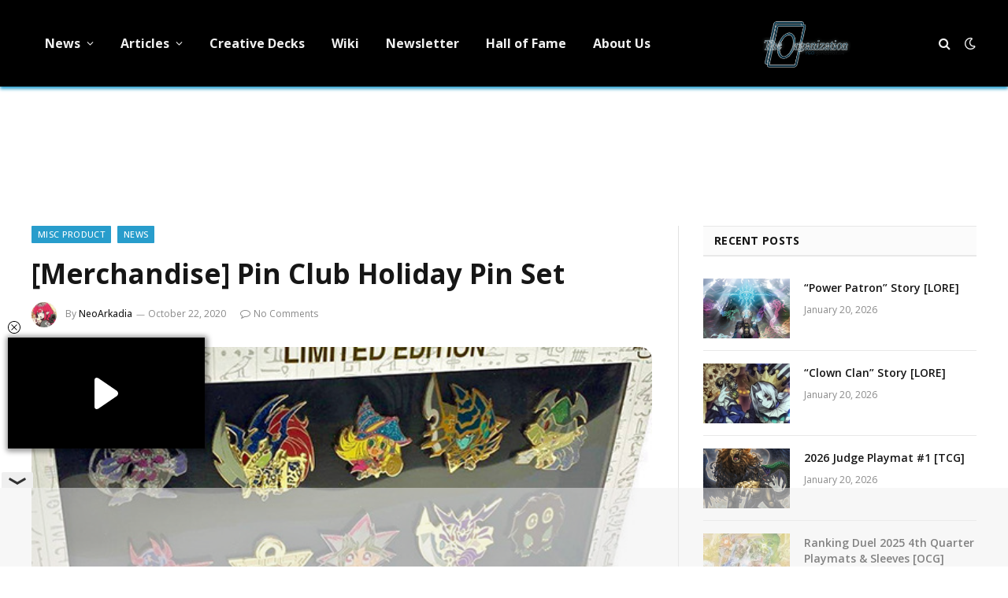

--- FILE ---
content_type: text/html; charset=UTF-8
request_url: https://ygorganization.com/merchandise-pin-club-holiday-pin-set/
body_size: 13715
content:

<!DOCTYPE html>
<html lang="en-US" class="s-light site-s-light">

<head>

	<meta charset="UTF-8" />
	<meta name="viewport" content="width=device-width, initial-scale=1" />
	<title>YGOrganization | [Merchandise] Pin Club Holiday Pin Set</title><link rel="preload" as="image" imagesrcset="https://cdn.ygorganization.com/2020/10/PinClubHolidaySet.jpg" imagesizes="(max-width: 788px) 100vw, 788px" /><link rel="preload" as="font" href="https://ygorganization.com/wp-content/themes/smart-mag/css/icons/fonts/ts-icons.woff2?v2.8" type="font/woff2" crossorigin="anonymous" />

<!-- The SEO Framework by Sybre Waaijer -->
<link rel="canonical" href="https://ygorganization.com/merchandise-pin-club-holiday-pin-set/" />
<link rel="shortlink" href="https://ygorganization.com/?p=61005" />
<meta name="description" content="For the fan with a deep wallet. Pin Club has revealed its holiday pin set for the Holiday season, featuring Yugi, his puzzle and his most iconic monsters for a…" />
<meta property="og:type" content="article" />
<meta property="og:locale" content="en_US" />
<meta property="og:site_name" content="YGOrganization" />
<meta property="og:title" content="YGOrganization | [Merchandise] Pin Club Holiday Pin Set" />
<meta property="og:description" content="For the fan with a deep wallet. Pin Club has revealed its holiday pin set for the Holiday season, featuring Yugi, his puzzle and his most iconic monsters for a limited edition set for 150$ that will…" />
<meta property="og:url" content="https://ygorganization.com/merchandise-pin-club-holiday-pin-set/" />
<meta property="og:image" content="https://cdn.ygorganization.com/2020/10/PinClubHolidaySet.jpg" />
<meta property="og:image:width" content="550" />
<meta property="og:image:height" content="443" />
<meta property="article:published_time" content="2020-10-22T23:07:39+00:00" />
<meta property="article:modified_time" content="2020-10-22T23:07:39+00:00" />
<meta property="article:publisher" content="https://www.facebook.com/ygorganization" />
<meta name="twitter:card" content="summary_large_image" />
<meta name="twitter:site" content="@ygorganization" />
<meta name="twitter:title" content="YGOrganization | [Merchandise] Pin Club Holiday Pin Set" />
<meta name="twitter:description" content="For the fan with a deep wallet. Pin Club has revealed its holiday pin set for the Holiday season, featuring Yugi, his puzzle and his most iconic monsters for a limited edition set for 150$ that will…" />
<meta name="twitter:image" content="https://cdn.ygorganization.com/2020/10/PinClubHolidaySet.jpg" />
<meta name="google-site-verification" content="r4D9KTywHVcSxxT4B5qNSLY0NlO0icL437JTv-i9KJc" />
<meta name="msvalidate.01" content="2FD19D558FAB5748A92F9B184AA0A6D7" />
<meta name="yandex-verification" content="361a041310e0a651" />
<script type="application/ld+json">{"@context":"https://schema.org","@graph":[{"@type":"WebSite","@id":"https://ygorganization.com/#/schema/WebSite","url":"https://ygorganization.com/","name":"YGOrganization","description":"Ending Misinformation","inLanguage":"en-US","potentialAction":{"@type":"SearchAction","target":{"@type":"EntryPoint","urlTemplate":"https://ygorganization.com/search/{search_term_string}/"},"query-input":"required name=search_term_string"},"publisher":{"@type":"Organization","@id":"https://ygorganization.com/#/schema/Organization","name":"YGOrganization","url":"https://ygorganization.com/","sameAs":["https://facebook.com/ygorganization","https://twitter.com/ygorganization","https://youtube.com/theorganization"],"logo":{"@type":"ImageObject","url":"https://cdn.ygorganization.com/2024/11/logo.png","contentUrl":"https://cdn.ygorganization.com/2024/11/logo.png","width":474,"height":312,"contentSize":"236629"}}},{"@type":"WebPage","@id":"https://ygorganization.com/merchandise-pin-club-holiday-pin-set/","url":"https://ygorganization.com/merchandise-pin-club-holiday-pin-set/","name":"YGOrganization | [Merchandise] Pin Club Holiday Pin Set","description":"For the fan with a deep wallet. Pin Club has revealed its holiday pin set for the Holiday season, featuring Yugi, his puzzle and his most iconic monsters for a…","inLanguage":"en-US","isPartOf":{"@id":"https://ygorganization.com/#/schema/WebSite"},"breadcrumb":{"@type":"BreadcrumbList","@id":"https://ygorganization.com/#/schema/BreadcrumbList","itemListElement":[{"@type":"ListItem","position":1,"item":"https://ygorganization.com/","name":"YGOrganization"},{"@type":"ListItem","position":2,"item":"https://ygorganization.com/category/news/","name":"Category: News"},{"@type":"ListItem","position":3,"name":"[Merchandise] Pin Club Holiday Pin Set"}]},"potentialAction":{"@type":"ReadAction","target":"https://ygorganization.com/merchandise-pin-club-holiday-pin-set/"},"datePublished":"2020-10-22T23:07:39+00:00","dateModified":"2020-10-22T23:07:39+00:00","author":{"@type":"Person","@id":"https://ygorganization.com/#/schema/Person/55bbef932f57cbba25717aef667cfe63","name":"NeoArkadia","description":"NeoArkadia is the 2nd Number of &quot;The Organization&quot; and a primary article writer. They are also an administrator for the forum Neo Ark Cradle."}}]}</script>
<!-- / The SEO Framework by Sybre Waaijer | 8.02ms meta | 0.09ms boot -->

<link rel='dns-prefetch' href='//stats.wp.com' />
<link rel='dns-prefetch' href='//fonts.googleapis.com' />
<link rel="alternate" type="application/rss+xml" title="YGOrganization &raquo; Feed" href="https://ygorganization.com/feed/" />
<link rel="alternate" type="application/rss+xml" title="YGOrganization &raquo; Comments Feed" href="https://ygorganization.com/comments/feed/" />
<link rel="alternate" title="oEmbed (JSON)" type="application/json+oembed" href="https://ygorganization.com/wp-json/oembed/1.0/embed?url=https%3A%2F%2Fygorganization.com%2Fmerchandise-pin-club-holiday-pin-set%2F" />
<link rel="alternate" title="oEmbed (XML)" type="text/xml+oembed" href="https://ygorganization.com/wp-json/oembed/1.0/embed?url=https%3A%2F%2Fygorganization.com%2Fmerchandise-pin-club-holiday-pin-set%2F&#038;format=xml" />
<style id='wp-img-auto-sizes-contain-inline-css' type='text/css'>
img:is([sizes=auto i],[sizes^="auto," i]){contain-intrinsic-size:3000px 1500px}
/*# sourceURL=wp-img-auto-sizes-contain-inline-css */
</style>
<link rel='stylesheet' id='wpts_ui_css-css' href='https://ygorganization.com/wp-content/plugins/wordpress-post-tabs/css/styles/default/style.css?ver=1.6.2' type='text/css' media='all' />
<style id='wp-emoji-styles-inline-css' type='text/css'>

	img.wp-smiley, img.emoji {
		display: inline !important;
		border: none !important;
		box-shadow: none !important;
		height: 1em !important;
		width: 1em !important;
		margin: 0 0.07em !important;
		vertical-align: -0.1em !important;
		background: none !important;
		padding: 0 !important;
	}
/*# sourceURL=wp-emoji-styles-inline-css */
</style>
<style id='classic-theme-styles-inline-css' type='text/css'>
/*! This file is auto-generated */
.wp-block-button__link{color:#fff;background-color:#32373c;border-radius:9999px;box-shadow:none;text-decoration:none;padding:calc(.667em + 2px) calc(1.333em + 2px);font-size:1.125em}.wp-block-file__button{background:#32373c;color:#fff;text-decoration:none}
/*# sourceURL=/wp-includes/css/classic-themes.min.css */
</style>
<link rel='stylesheet' id='inline-spoilers-css-css' href='https://ygorganization.com/wp-content/plugins/inline-spoilers/build/style-index.css?ver=2.1.0' type='text/css' media='all' />
<link rel='stylesheet' id='widgetopts-styles-css' href='https://ygorganization.com/wp-content/plugins/widget-options/assets/css/widget-options.css?ver=4.1.3' type='text/css' media='all' />
<link rel='stylesheet' id='quick-login-css' href='https://ygorganization.com/wp-content/plugins/quick-login/assets/quick-login.css?ver=0.5' type='text/css' media='all' />
<link rel='stylesheet' id='smartmag-core-css' href='https://ygorganization.com/wp-content/themes/smart-mag/style.css?ver=9.5.0' type='text/css' media='all' />
<style id='smartmag-core-inline-css' type='text/css'>
:root { --c-main: #289dcc;
--c-main-rgb: 40,157,204;
--text-font: "Open Sans", system-ui, -apple-system, "Segoe UI", Arial, sans-serif;
--body-font: "Open Sans", system-ui, -apple-system, "Segoe UI", Arial, sans-serif;
--ui-font: "Open Sans", system-ui, -apple-system, "Segoe UI", Arial, sans-serif;
--title-font: "Open Sans", system-ui, -apple-system, "Segoe UI", Arial, sans-serif;
--h-font: "Open Sans", system-ui, -apple-system, "Segoe UI", Arial, sans-serif;
--tertiary-font: "Open Sans", system-ui, -apple-system, "Segoe UI", Arial, sans-serif;
--title-font: "Open Sans", system-ui, -apple-system, "Segoe UI", Arial, sans-serif;
--h-font: "Open Sans", system-ui, -apple-system, "Segoe UI", Arial, sans-serif;
--text-h-font: var(--h-font); }
.smart-head-main { --c-shadow: #289dcc; }
.smart-head-main .smart-head-top { --head-h: 0px; }
.navigation { font-family: "Open Sans", system-ui, -apple-system, "Segoe UI", Arial, sans-serif; }
.navigation-main .menu > li > a { font-size: 16px; font-weight: bold; font-style: normal; text-transform: initial; letter-spacing: 0em; }
.mobile-menu { font-family: "Open Sans", system-ui, -apple-system, "Segoe UI", Arial, sans-serif; font-size: 14px; }
.single-featured .featured, .the-post-header .featured { border-radius: 15px; --media-radius: 15px; overflow: hidden; }
.the-post-header .post-meta .post-title { font-family: "Open Sans", system-ui, -apple-system, "Segoe UI", Arial, sans-serif; }
@media (min-width: 940px) and (max-width: 1200px) { .navigation-main .menu > li > a { font-size: calc(10px + (16px - 10px) * .7); } }


/*# sourceURL=smartmag-core-inline-css */
</style>
<link rel='stylesheet' id='smartmag-magnific-popup-css' href='https://ygorganization.com/wp-content/themes/smart-mag/css/lightbox.css?ver=9.5.0' type='text/css' media='all' />
<link rel='stylesheet' id='smartmag-icons-css' href='https://ygorganization.com/wp-content/themes/smart-mag/css/icons/icons.css?ver=9.5.0' type='text/css' media='all' />
<link rel='stylesheet' id='smart-mag-child-css' href='https://ygorganization.com/wp-content/themes/smart-mag-child/style.css?ver=1.0' type='text/css' media='all' />
<link rel='stylesheet' id='tmmp-css' href='https://ygorganization.com/wp-content/plugins/team-members-pro/inc/css/tmm_style.css?ver=6.9' type='text/css' media='all' />
<link rel='stylesheet' id='smartmag-gfonts-custom-css' href='https://fonts.googleapis.com/css?family=Open+Sans%3A400%2C500%2C600%2C700' type='text/css' media='all' />
<script type="text/javascript" src="https://ygorganization.com/wp-includes/js/jquery/jquery.min.js?ver=3.7.1" id="jquery-core-js"></script>
<script type="text/javascript" src="https://ygorganization.com/wp-includes/js/jquery/jquery-migrate.min.js?ver=3.4.1" id="jquery-migrate-js"></script>
<script type="text/javascript" src="https://ygorganization.com/wp-content/plugins/team-members-pro/inc/js/tmm.min.js?ver=6.9" id="tmmp-js"></script>
<link rel="https://api.w.org/" href="https://ygorganization.com/wp-json/" /><link rel="alternate" title="JSON" type="application/json" href="https://ygorganization.com/wp-json/wp/v2/posts/61005" /><link rel="EditURI" type="application/rsd+xml" title="RSD" href="https://ygorganization.com/xmlrpc.php?rsd" />
<!-- HEAD -->
<script async src="https://cdn.fuseplatform.net/publift/tags/2/4051/fuse.js"></script>

<!-- Google tag (gtag.js) -->
<script async src="https://www.googletagmanager.com/gtag/js?id=G-G2Y4NMZPTG"></script>
<script>
  window.dataLayer = window.dataLayer || [];
  function gtag(){dataLayer.push(arguments);}
  gtag('js', new Date());

  gtag('config', 'G-G2Y4NMZPTG');
  gtag("consent", "default", {
    ad_storage: "denied",
    ad_user_data: "denied",
    ad_personalization: "denied",
    analytics_storage: "denied",
    functionality_storage: "denied",
    personalization_storage: "denied",
    security_storage: "granted",
    wait_for_update: 500
  });
  gtag("set", "ads_data_redaction", true);
</script>

<script defer src="https://umami.ygorganization.com/script.js" data-website-id="a13aed6a-8198-46e5-8344-07f8fc78a404"></script>	<style>img#wpstats{display:none}</style>
		
		<script>
		var BunyadSchemeKey = 'bunyad-scheme';
		(() => {
			const d = document.documentElement;
			const c = d.classList;
			var scheme = localStorage.getItem(BunyadSchemeKey);
			
			if (!scheme && window.matchMedia && window.matchMedia('(prefers-color-scheme: dark)').matches) {
				scheme ='dark';
				d.dataset.autoDark = 1;
			}
			
			if (scheme) {
				d.dataset.origClass = c;
				scheme === 'dark' ? c.remove('s-light', 'site-s-light') : c.remove('s-dark', 'site-s-dark');
				c.add('site-s-' + scheme, 's-' + scheme);
			}
		})();
		</script>
		<meta name="generator" content="Elementor 3.32.2; features: e_font_icon_svg, additional_custom_breakpoints; settings: css_print_method-external, google_font-enabled, font_display-swap">
			<style>
				.e-con.e-parent:nth-of-type(n+4):not(.e-lazyloaded):not(.e-no-lazyload),
				.e-con.e-parent:nth-of-type(n+4):not(.e-lazyloaded):not(.e-no-lazyload) * {
					background-image: none !important;
				}
				@media screen and (max-height: 1024px) {
					.e-con.e-parent:nth-of-type(n+3):not(.e-lazyloaded):not(.e-no-lazyload),
					.e-con.e-parent:nth-of-type(n+3):not(.e-lazyloaded):not(.e-no-lazyload) * {
						background-image: none !important;
					}
				}
				@media screen and (max-height: 640px) {
					.e-con.e-parent:nth-of-type(n+2):not(.e-lazyloaded):not(.e-no-lazyload),
					.e-con.e-parent:nth-of-type(n+2):not(.e-lazyloaded):not(.e-no-lazyload) * {
						background-image: none !important;
					}
				}
			</style>
			<link rel="icon" href="https://cdn.ygorganization.com/2023/07/cropped-TheOrgLogo-32x32.png" sizes="32x32" />
<link rel="icon" href="https://cdn.ygorganization.com/2023/07/cropped-TheOrgLogo-192x192.png" sizes="192x192" />
<link rel="apple-touch-icon" href="https://cdn.ygorganization.com/2023/07/cropped-TheOrgLogo-180x180.png" />
<meta name="msapplication-TileImage" content="https://cdn.ygorganization.com/2023/07/cropped-TheOrgLogo-270x270.png" />
		<style type="text/css" id="wp-custom-css">
			.post-meta .cat-labels {
	flex-wrap: wrap;
}
.the-post.s-post-modern {
	display: flex;
	flex-direction: column;
}
.the-post.s-post-modern .related-posts {
	order: 10;
}

.site-s-dark .tmm_names .tmm_fname {
	font-weight: bold;
	color: white !important;
}
.site-s-dark .tmm_member {
	background-color: inherit !important;
	color: inherit !important;
	border-color: black;
}
.site-s-dark .tmm_more_info {
	color: inherit !important;
}
.site-s-dark :is(.tmm,.tmm_desc,.profileHeader){
    color: inherit !important;
}
.site-s-dark :is(.wp-block-inline-spoilers-block) {
	background-color: inherit !important;
	background: inherit !important;
}
.site-s-dark .wp-block-inline-spoilers-block summary {
	background-color: var(--c-contrast-0) !important;
}
/* MV CSS */
@media only screen and (min-width: 941px) {
.right-sidebar .main-sidebar{
min-width: 365px !important;
}
.right-sidebar .main-content{
max-width: calc(100% - 365px) !important;
}
}
#leaderboard_atf {
margin-top: 20px !important
}
.site-s-dark > body {
background: #151516 !important;
}

[data-fuse='header'] {
	height: 100px;
}

[data-fuse='com_incontent_1'] {
	height: 300px;
}

.main-sidebar > .inner,
#smartmag-block-codes-3,
#smartmag-block-codes-3 is:(.block,.a-wrap,.vrec_container) {
	height: 100%;
}		</style>
		

<style id='global-styles-inline-css' type='text/css'>
:root{--wp--preset--aspect-ratio--square: 1;--wp--preset--aspect-ratio--4-3: 4/3;--wp--preset--aspect-ratio--3-4: 3/4;--wp--preset--aspect-ratio--3-2: 3/2;--wp--preset--aspect-ratio--2-3: 2/3;--wp--preset--aspect-ratio--16-9: 16/9;--wp--preset--aspect-ratio--9-16: 9/16;--wp--preset--color--black: #000000;--wp--preset--color--cyan-bluish-gray: #abb8c3;--wp--preset--color--white: #ffffff;--wp--preset--color--pale-pink: #f78da7;--wp--preset--color--vivid-red: #cf2e2e;--wp--preset--color--luminous-vivid-orange: #ff6900;--wp--preset--color--luminous-vivid-amber: #fcb900;--wp--preset--color--light-green-cyan: #7bdcb5;--wp--preset--color--vivid-green-cyan: #00d084;--wp--preset--color--pale-cyan-blue: #8ed1fc;--wp--preset--color--vivid-cyan-blue: #0693e3;--wp--preset--color--vivid-purple: #9b51e0;--wp--preset--gradient--vivid-cyan-blue-to-vivid-purple: linear-gradient(135deg,rgb(6,147,227) 0%,rgb(155,81,224) 100%);--wp--preset--gradient--light-green-cyan-to-vivid-green-cyan: linear-gradient(135deg,rgb(122,220,180) 0%,rgb(0,208,130) 100%);--wp--preset--gradient--luminous-vivid-amber-to-luminous-vivid-orange: linear-gradient(135deg,rgb(252,185,0) 0%,rgb(255,105,0) 100%);--wp--preset--gradient--luminous-vivid-orange-to-vivid-red: linear-gradient(135deg,rgb(255,105,0) 0%,rgb(207,46,46) 100%);--wp--preset--gradient--very-light-gray-to-cyan-bluish-gray: linear-gradient(135deg,rgb(238,238,238) 0%,rgb(169,184,195) 100%);--wp--preset--gradient--cool-to-warm-spectrum: linear-gradient(135deg,rgb(74,234,220) 0%,rgb(151,120,209) 20%,rgb(207,42,186) 40%,rgb(238,44,130) 60%,rgb(251,105,98) 80%,rgb(254,248,76) 100%);--wp--preset--gradient--blush-light-purple: linear-gradient(135deg,rgb(255,206,236) 0%,rgb(152,150,240) 100%);--wp--preset--gradient--blush-bordeaux: linear-gradient(135deg,rgb(254,205,165) 0%,rgb(254,45,45) 50%,rgb(107,0,62) 100%);--wp--preset--gradient--luminous-dusk: linear-gradient(135deg,rgb(255,203,112) 0%,rgb(199,81,192) 50%,rgb(65,88,208) 100%);--wp--preset--gradient--pale-ocean: linear-gradient(135deg,rgb(255,245,203) 0%,rgb(182,227,212) 50%,rgb(51,167,181) 100%);--wp--preset--gradient--electric-grass: linear-gradient(135deg,rgb(202,248,128) 0%,rgb(113,206,126) 100%);--wp--preset--gradient--midnight: linear-gradient(135deg,rgb(2,3,129) 0%,rgb(40,116,252) 100%);--wp--preset--font-size--small: 13px;--wp--preset--font-size--medium: 20px;--wp--preset--font-size--large: 36px;--wp--preset--font-size--x-large: 42px;--wp--preset--spacing--20: 0.44rem;--wp--preset--spacing--30: 0.67rem;--wp--preset--spacing--40: 1rem;--wp--preset--spacing--50: 1.5rem;--wp--preset--spacing--60: 2.25rem;--wp--preset--spacing--70: 3.38rem;--wp--preset--spacing--80: 5.06rem;--wp--preset--shadow--natural: 6px 6px 9px rgba(0, 0, 0, 0.2);--wp--preset--shadow--deep: 12px 12px 50px rgba(0, 0, 0, 0.4);--wp--preset--shadow--sharp: 6px 6px 0px rgba(0, 0, 0, 0.2);--wp--preset--shadow--outlined: 6px 6px 0px -3px rgb(255, 255, 255), 6px 6px rgb(0, 0, 0);--wp--preset--shadow--crisp: 6px 6px 0px rgb(0, 0, 0);}:where(.is-layout-flex){gap: 0.5em;}:where(.is-layout-grid){gap: 0.5em;}body .is-layout-flex{display: flex;}.is-layout-flex{flex-wrap: wrap;align-items: center;}.is-layout-flex > :is(*, div){margin: 0;}body .is-layout-grid{display: grid;}.is-layout-grid > :is(*, div){margin: 0;}:where(.wp-block-columns.is-layout-flex){gap: 2em;}:where(.wp-block-columns.is-layout-grid){gap: 2em;}:where(.wp-block-post-template.is-layout-flex){gap: 1.25em;}:where(.wp-block-post-template.is-layout-grid){gap: 1.25em;}.has-black-color{color: var(--wp--preset--color--black) !important;}.has-cyan-bluish-gray-color{color: var(--wp--preset--color--cyan-bluish-gray) !important;}.has-white-color{color: var(--wp--preset--color--white) !important;}.has-pale-pink-color{color: var(--wp--preset--color--pale-pink) !important;}.has-vivid-red-color{color: var(--wp--preset--color--vivid-red) !important;}.has-luminous-vivid-orange-color{color: var(--wp--preset--color--luminous-vivid-orange) !important;}.has-luminous-vivid-amber-color{color: var(--wp--preset--color--luminous-vivid-amber) !important;}.has-light-green-cyan-color{color: var(--wp--preset--color--light-green-cyan) !important;}.has-vivid-green-cyan-color{color: var(--wp--preset--color--vivid-green-cyan) !important;}.has-pale-cyan-blue-color{color: var(--wp--preset--color--pale-cyan-blue) !important;}.has-vivid-cyan-blue-color{color: var(--wp--preset--color--vivid-cyan-blue) !important;}.has-vivid-purple-color{color: var(--wp--preset--color--vivid-purple) !important;}.has-black-background-color{background-color: var(--wp--preset--color--black) !important;}.has-cyan-bluish-gray-background-color{background-color: var(--wp--preset--color--cyan-bluish-gray) !important;}.has-white-background-color{background-color: var(--wp--preset--color--white) !important;}.has-pale-pink-background-color{background-color: var(--wp--preset--color--pale-pink) !important;}.has-vivid-red-background-color{background-color: var(--wp--preset--color--vivid-red) !important;}.has-luminous-vivid-orange-background-color{background-color: var(--wp--preset--color--luminous-vivid-orange) !important;}.has-luminous-vivid-amber-background-color{background-color: var(--wp--preset--color--luminous-vivid-amber) !important;}.has-light-green-cyan-background-color{background-color: var(--wp--preset--color--light-green-cyan) !important;}.has-vivid-green-cyan-background-color{background-color: var(--wp--preset--color--vivid-green-cyan) !important;}.has-pale-cyan-blue-background-color{background-color: var(--wp--preset--color--pale-cyan-blue) !important;}.has-vivid-cyan-blue-background-color{background-color: var(--wp--preset--color--vivid-cyan-blue) !important;}.has-vivid-purple-background-color{background-color: var(--wp--preset--color--vivid-purple) !important;}.has-black-border-color{border-color: var(--wp--preset--color--black) !important;}.has-cyan-bluish-gray-border-color{border-color: var(--wp--preset--color--cyan-bluish-gray) !important;}.has-white-border-color{border-color: var(--wp--preset--color--white) !important;}.has-pale-pink-border-color{border-color: var(--wp--preset--color--pale-pink) !important;}.has-vivid-red-border-color{border-color: var(--wp--preset--color--vivid-red) !important;}.has-luminous-vivid-orange-border-color{border-color: var(--wp--preset--color--luminous-vivid-orange) !important;}.has-luminous-vivid-amber-border-color{border-color: var(--wp--preset--color--luminous-vivid-amber) !important;}.has-light-green-cyan-border-color{border-color: var(--wp--preset--color--light-green-cyan) !important;}.has-vivid-green-cyan-border-color{border-color: var(--wp--preset--color--vivid-green-cyan) !important;}.has-pale-cyan-blue-border-color{border-color: var(--wp--preset--color--pale-cyan-blue) !important;}.has-vivid-cyan-blue-border-color{border-color: var(--wp--preset--color--vivid-cyan-blue) !important;}.has-vivid-purple-border-color{border-color: var(--wp--preset--color--vivid-purple) !important;}.has-vivid-cyan-blue-to-vivid-purple-gradient-background{background: var(--wp--preset--gradient--vivid-cyan-blue-to-vivid-purple) !important;}.has-light-green-cyan-to-vivid-green-cyan-gradient-background{background: var(--wp--preset--gradient--light-green-cyan-to-vivid-green-cyan) !important;}.has-luminous-vivid-amber-to-luminous-vivid-orange-gradient-background{background: var(--wp--preset--gradient--luminous-vivid-amber-to-luminous-vivid-orange) !important;}.has-luminous-vivid-orange-to-vivid-red-gradient-background{background: var(--wp--preset--gradient--luminous-vivid-orange-to-vivid-red) !important;}.has-very-light-gray-to-cyan-bluish-gray-gradient-background{background: var(--wp--preset--gradient--very-light-gray-to-cyan-bluish-gray) !important;}.has-cool-to-warm-spectrum-gradient-background{background: var(--wp--preset--gradient--cool-to-warm-spectrum) !important;}.has-blush-light-purple-gradient-background{background: var(--wp--preset--gradient--blush-light-purple) !important;}.has-blush-bordeaux-gradient-background{background: var(--wp--preset--gradient--blush-bordeaux) !important;}.has-luminous-dusk-gradient-background{background: var(--wp--preset--gradient--luminous-dusk) !important;}.has-pale-ocean-gradient-background{background: var(--wp--preset--gradient--pale-ocean) !important;}.has-electric-grass-gradient-background{background: var(--wp--preset--gradient--electric-grass) !important;}.has-midnight-gradient-background{background: var(--wp--preset--gradient--midnight) !important;}.has-small-font-size{font-size: var(--wp--preset--font-size--small) !important;}.has-medium-font-size{font-size: var(--wp--preset--font-size--medium) !important;}.has-large-font-size{font-size: var(--wp--preset--font-size--large) !important;}.has-x-large-font-size{font-size: var(--wp--preset--font-size--x-large) !important;}
/*# sourceURL=global-styles-inline-css */
</style>
</head>

<body class="wp-singular post-template-default single single-post postid-61005 single-format-standard wp-custom-logo wp-theme-smart-mag wp-child-theme-smart-mag-child right-sidebar post-layout-modern post-cat-170 has-lb has-lb-sm has-sb-sep layout-normal elementor-default elementor-kit-100197">



<div class="main-wrap">

	
<div class="off-canvas-backdrop"></div>
<div class="mobile-menu-container off-canvas s-dark hide-menu-lg" id="off-canvas">

	<div class="off-canvas-head">
		<a href="#" class="close">
			<span class="visuallyhidden">Close Menu</span>
			<i class="tsi tsi-times"></i>
		</a>

		<div class="ts-logo">
					</div>
	</div>

	<div class="off-canvas-content">

					<ul class="mobile-menu"></ul>
		
		
		
		<div class="spc-social-block spc-social spc-social-b smart-head-social">
		
			
				<a href="https://www.facebook.com/ygorganization" class="link service s-facebook" target="_blank" rel="nofollow noopener">
					<i class="icon tsi tsi-facebook"></i>					<span class="visuallyhidden">Facebook</span>
				</a>
									
			
				<a href="https://twitter.com/ygorganization" class="link service s-twitter" target="_blank" rel="nofollow noopener">
					<i class="icon tsi tsi-twitter"></i>					<span class="visuallyhidden">X (Twitter)</span>
				</a>
									
			
				<a href="#" class="link service s-instagram" target="_blank" rel="nofollow noopener">
					<i class="icon tsi tsi-instagram"></i>					<span class="visuallyhidden">Instagram</span>
				</a>
									
			
		</div>

		
	</div>

</div>
<div class="smart-head smart-head-a smart-head-main" id="smart-head" data-sticky="auto" data-sticky-type="smart" data-sticky-full>
	
	<div class="smart-head-row smart-head-mid smart-head-row-3 s-dark smart-head-row-full">

		<div class="inner wrap">

							
				<div class="items items-left ">
					<div class="nav-wrap">
		<nav class="navigation navigation-main nav-hov-a">
			<ul id="menu-primary" class="menu"><li id="menu-item-14235" class="menu-item menu-item-type-taxonomy menu-item-object-category current-post-ancestor current-menu-parent current-post-parent menu-item-has-children menu-cat-1 menu-item-14235"><a href="https://ygorganization.com/category/news/">News</a>
<ul class="sub-menu">
	<li id="menu-item-88760" class="menu-item menu-item-type-taxonomy menu-item-object-category menu-cat-2513 menu-item-88760"><a href="https://ygorganization.com/category/ocg-tcg/">OCG &amp; TCG</a></li>
	<li id="menu-item-112249" class="menu-item menu-item-type-taxonomy menu-item-object-category menu-cat-2484 menu-item-112249"><a href="https://ygorganization.com/category/master-duel/">Master Duel</a></li>
	<li id="menu-item-88759" class="menu-item menu-item-type-taxonomy menu-item-object-category menu-cat-2134 menu-item-88759"><a href="https://ygorganization.com/category/news/rush-duel/">Rush Duel</a></li>
	<li id="menu-item-14237" class="menu-item menu-item-type-taxonomy menu-item-object-category menu-cat-14 menu-item-14237"><a href="https://ygorganization.com/category/news/spoilers/">Set Spoilers</a></li>
	<li id="menu-item-14236" class="menu-item menu-item-type-taxonomy menu-item-object-category menu-cat-15 menu-item-14236"><a href="https://ygorganization.com/category/news/f-and-l/">Forbidden &amp; Limited Lists</a></li>
</ul>
</li>
<li id="menu-item-14221" class="menu-item menu-item-type-taxonomy menu-item-object-category menu-item-has-children menu-cat-5 menu-item-14221"><a href="https://ygorganization.com/category/articles/">Articles</a>
<ul class="sub-menu">
	<li id="menu-item-14238" class="menu-item menu-item-type-taxonomy menu-item-object-category menu-item-has-children menu-cat-9 menu-item-14238"><a href="https://ygorganization.com/category/rulings/">Rulings</a>
	<ul class="sub-menu">
		<li id="menu-item-14243" class="menu-item menu-item-type-post_type menu-item-object-post menu-item-14243"><a href="https://ygorganization.com/summary-of-psct/">Summary of PSCT</a></li>
	</ul>
</li>
	<li id="menu-item-14222" class="menu-item menu-item-type-taxonomy menu-item-object-category menu-cat-27 menu-item-14222"><a href="https://ygorganization.com/category/articles/lore/">Card Lores</a></li>
	<li id="menu-item-14224" class="menu-item menu-item-type-taxonomy menu-item-object-category menu-cat-25 menu-item-14224"><a href="https://ygorganization.com/category/articles/deckbuild/">Deck Building</a></li>
	<li id="menu-item-14225" class="menu-item menu-item-type-taxonomy menu-item-object-category menu-cat-26 menu-item-14225"><a href="https://ygorganization.com/category/articles/strategy/">Strategy Guides</a></li>
	<li id="menu-item-14244" class="menu-item menu-item-type-taxonomy menu-item-object-category menu-item-has-children menu-cat-30 menu-item-14244"><a href="https://ygorganization.com/category/rulings/lists/">Lists</a>
	<ul class="sub-menu">
		<li id="menu-item-14247" class="menu-item menu-item-type-post_type menu-item-object-post menu-item-14247"><a href="https://ygorganization.com/tcgonly/">TCG Only</a></li>
		<li id="menu-item-14248" class="menu-item menu-item-type-post_type menu-item-object-post menu-item-14248"><a href="https://ygorganization.com/ocgonly/">OCG Only</a></li>
	</ul>
</li>
</ul>
</li>
<li id="menu-item-77884" class="menu-item menu-item-type-custom menu-item-object-custom menu-item-77884"><a href="https://ygorganization.com/creative-deck-archetype-archive/">Creative Decks</a></li>
<li id="menu-item-35785" class="menu-item menu-item-type-custom menu-item-object-custom menu-item-35785"><a href="https://yugipedia.com/wiki/Yugipedia">Wiki</a></li>
<li id="menu-item-16960" class="menu-item menu-item-type-custom menu-item-object-custom menu-item-16960"><a href="http://eepurl.com/b79JR9">Newsletter</a></li>
<li id="menu-item-128975" class="menu-item menu-item-type-post_type menu-item-object-page menu-item-128975"><a href="https://ygorganization.com/hall-of-fame/">Hall of Fame</a></li>
<li id="menu-item-14246" class="menu-item menu-item-type-post_type menu-item-object-page menu-item-14246"><a href="https://ygorganization.com/about-us/">About Us</a></li>
</ul>		</nav>
	</div>
				</div>

							
				<div class="items items-center ">
					<a href="https://ygorganization.com/" title="YGOrganization" rel="home" class="logo-link ts-logo logo-is-image">
		<span>
			
				
					<img fetchpriority="high" src="https://cdn.ygorganization.com/2014/09/ygorglogo.png" class="logo-image" alt="YGOrganization" width="444" height="336"/>
									 
					</span>
	</a>				</div>

							
				<div class="items items-right ">
				

	<a href="#" class="search-icon has-icon-only is-icon" title="Search">
		<i class="tsi tsi-search"></i>
	</a>


<div class="scheme-switcher has-icon-only">
	<a href="#" class="toggle is-icon toggle-dark" title="Switch to Dark Design - easier on eyes.">
		<i class="icon tsi tsi-moon"></i>
	</a>
	<a href="#" class="toggle is-icon toggle-light" title="Switch to Light Design.">
		<i class="icon tsi tsi-bright"></i>
	</a>
</div>				</div>

						
		</div>
	</div>

	</div>
<div class="smart-head smart-head-a smart-head-mobile" id="smart-head-mobile" data-sticky="mid" data-sticky-type="smart" data-sticky-full>
	
	<div class="smart-head-row smart-head-mid smart-head-row-3 s-dark smart-head-row-full">

		<div class="inner wrap">

							
				<div class="items items-left ">
				
<button class="offcanvas-toggle has-icon" type="button" aria-label="Menu">
	<span class="hamburger-icon hamburger-icon-a">
		<span class="inner"></span>
	</span>
</button>				</div>

							
				<div class="items items-center ">
					<a href="https://ygorganization.com/" title="YGOrganization" rel="home" class="logo-link ts-logo logo-is-image">
		<span>
			
				
					<img fetchpriority="high" src="https://cdn.ygorganization.com/2014/09/ygorglogo.png" class="logo-image" alt="YGOrganization" width="444" height="336"/>
									 
					</span>
	</a>				</div>

							
				<div class="items items-right ">
				

	<a href="#" class="search-icon has-icon-only is-icon" title="Search">
		<i class="tsi tsi-search"></i>
	</a>


<div class="scheme-switcher has-icon-only">
	<a href="#" class="toggle is-icon toggle-dark" title="Switch to Dark Design - easier on eyes.">
		<i class="icon tsi tsi-moon"></i>
	</a>
	<a href="#" class="toggle is-icon toggle-light" title="Switch to Light Design.">
		<i class="icon tsi tsi-bright"></i>
	</a>
</div>				</div>

						
		</div>
	</div>

	</div><div class="a-wrap a-wrap-base a-wrap-2"> <div data-fuse="header" style="min-height: 100px;"></div>
<!-- GAM 71161633/YGORG_ygorganization/com_incontent_1 --></div>

<div class="main ts-contain cf right-sidebar">
	
		

<div class="ts-row">
	<div class="col-8 main-content s-post-contain">

					<div class="the-post-header s-head-modern s-head-modern-a">
	<div class="post-meta post-meta-a post-meta-left post-meta-single has-below"><div class="post-meta-items meta-above"><span class="meta-item cat-labels">
						
						<a href="https://ygorganization.com/category/news/misc-product/" class="category term-color-170" rel="category">Misc Product</a> <a href="https://ygorganization.com/category/news/" class="category term-color-1" rel="category">News</a>
					</span>
					</div><h1 class="is-title post-title">[Merchandise] Pin Club Holiday Pin Set</h1><div class="post-meta-items meta-below has-author-img"><span class="meta-item post-author has-img"><img alt='NeoArkadia' src='https://secure.gravatar.com/avatar/d7f68094e972e99190d786b4b14fc2eff0f41061828a4c942de024b431a9410c?s=32&#038;d=retro&#038;r=pg' srcset='https://secure.gravatar.com/avatar/d7f68094e972e99190d786b4b14fc2eff0f41061828a4c942de024b431a9410c?s=64&#038;d=retro&#038;r=pg 2x' class='avatar avatar-32 photo' height='32' width='32' decoding='async'/><span class="by">By</span> <a href="https://ygorganization.com/author/neoarkadia/" title="Posts by NeoArkadia" rel="author">NeoArkadia</a></span><span class="meta-item has-next-icon date"><time class="post-date" datetime="2020-10-22T23:07:39-04:00">October 22, 2020</time></span><span class="meta-item comments has-icon"><a href="https://ygorganization.com/merchandise-pin-club-holiday-pin-set/#respond"><i class="tsi tsi-comment-o"></i>No Comments</a></span></div></div>	
	
</div>		
					<div class="single-featured">	
	<div class="featured">
				
			<a href="https://cdn.ygorganization.com/2020/10/PinClubHolidaySet.jpg" class="image-link media-ratio ratio-16-9" title="[Merchandise] Pin Club Holiday Pin Set"><img width="788" height="443" src="https://cdn.ygorganization.com/2020/10/PinClubHolidaySet.jpg" class="attachment-bunyad-main size-bunyad-main no-lazy skip-lazy wp-post-image" alt="" sizes="(max-width: 788px) 100vw, 788px" title="[Merchandise] Pin Club Holiday Pin Set" decoding="async" /></a>		
						
			</div>

	</div>
		
		<div class="the-post s-post-modern">

			<article id="post-61005" class="post-61005 post type-post status-publish format-standard has-post-thumbnail category-misc-product category-news">
				
<div class="post-content-wrap">
	
	<div class="post-content cf entry-content content-normal">

		
				
		<p>For the fan with a deep wallet.</p>
<p><span id="more-61005"></span></p>
<p><a href="https://cdn.ygorganization.com/2020/10/PinClubHolidaySet.jpg"><img decoding="async" class="alignnone size-medium wp-image-61006" src="https://cdn.ygorganization.com/2020/10/PinClubHolidaySet-300x242.jpg" alt="" width="300" height="242" srcset="https://cdn.ygorganization.com/2020/10/PinClubHolidaySet-300x242.jpg 300w, https://cdn.ygorganization.com/2020/10/PinClubHolidaySet.jpg 550w" sizes="(max-width: 300px) 100vw, 300px" /></a></p>
<p>Pin Club has revealed its holiday pin set for the Holiday season, featuring Yugi, his puzzle and his most iconic monsters for a limited edition set for 150$ that will be available to only 150 people. It is expected each pin should be 1.75 inches tall.</p>
<p>The pins as revealed by their Instagram post include:</p>
<ul>
<li>Summoned Skull</li>
<li>Black Luster Soldier</li>
<li>Dark Magician</li>
<li>Dark Paladin</li>
<li>Celtic Guardian</li>
<li>Gaia The Fierce Knight</li>
<li>The Millennium Puzzle</li>
<li>Yugi Muto, himself</li>
<li>Buster Blader</li>
<li>Kuriboh</li>
</ul>
<p>This plus an Exodia Necross pin are their only planned pins for the 2020 Holiday season.</p>
<p><a href="https://ravegrl.wordpress.com/2020/10/22/pin-club-limited-edition-yugi-monster-set-ready-for-holiday-release/?utm_source=dlvr.it&amp;utm_medium=twitter"><strong>Source 1</strong></a></p>
<p><a href="http://instagram.com/p/CGnuvT_pDyL/"><strong>Source 2</strong></a></p>

		<div class="a-wrap a-wrap-base a-wrap-6"> <!-- GAM 71161633/YGORG_ygorganization/incontent_footer -->
<div data-fuse="incontent_footer"></div></div>		
		
		
		
	</div>
</div>
	
			</article>

			
	
	<div class="post-share-bot">
		<span class="info">Share.</span>
		
		<span class="share-links spc-social spc-social-colors spc-social-bg">

			
			
				<a href="https://www.facebook.com/sharer.php?u=https%3A%2F%2Fygorganization.com%2Fmerchandise-pin-club-holiday-pin-set%2F" class="service s-facebook tsi tsi-facebook" 
					title="Share on Facebook" target="_blank" rel="nofollow noopener">
					<span class="visuallyhidden">Facebook</span>

									</a>
					
			
				<a href="https://twitter.com/intent/tweet?url=https%3A%2F%2Fygorganization.com%2Fmerchandise-pin-club-holiday-pin-set%2F&#038;text=%5BMerchandise%5D%20Pin%20Club%20Holiday%20Pin%20Set" class="service s-twitter tsi tsi-twitter" 
					title="Share on X (Twitter)" target="_blank" rel="nofollow noopener">
					<span class="visuallyhidden">Twitter</span>

									</a>
					
			
				<a href="https://www.reddit.com/submit?url=https%3A%2F%2Fygorganization.com%2Fmerchandise-pin-club-holiday-pin-set%2F&#038;title=%5BMerchandise%5D%20Pin%20Club%20Holiday%20Pin%20Set" class="service s-reddit tsi tsi-reddit-alien" 
					title="Share on Reddit" target="_blank" rel="nofollow noopener">
					<span class="visuallyhidden">Reddit</span>

									</a>
					
			
			
		</span>
	</div>
	



	<div class="author-box">
			<section class="author-info">
	
		<img alt='' src='https://secure.gravatar.com/avatar/d7f68094e972e99190d786b4b14fc2eff0f41061828a4c942de024b431a9410c?s=95&#038;d=retro&#038;r=pg' srcset='https://secure.gravatar.com/avatar/d7f68094e972e99190d786b4b14fc2eff0f41061828a4c942de024b431a9410c?s=190&#038;d=retro&#038;r=pg 2x' class='avatar avatar-95 photo' height='95' width='95' decoding='async'/>		
		<div class="description">
			<a href="https://ygorganization.com/author/neoarkadia/" title="Posts by NeoArkadia" rel="author">NeoArkadia</a>			
			<ul class="social-icons">
							
				<li>
					<a href="https://neoarkcradle.net/forum/" class="icon tsi tsi-home" title="Website"> 
						<span class="visuallyhidden">Website</span></a>				
				</li>
				
				
						</ul>
			
			<p class="bio">NeoArkadia is the 2nd Number of "The Organization" and a primary article writer. They are also an administrator for the forum <a href="http://neoarkcradle.net/forum/">Neo Ark Cradle</a>.</p>
		</div>
		
	</section>	</div>


	<section class="related-posts">
							
							
				<div class="block-head block-head-ac block-head-a block-head-a1 is-left">

					<h4 class="heading">Related <span class="color">Articles</span></h4>					
									</div>
				
			
				<section class="block-wrap block-grid cols-gap-sm mb-none" data-id="1">

				
			<div class="block-content">
					
	<div class="loop loop-grid loop-grid-sm grid grid-3 md:grid-2 xs:grid-1">

					
<article class="l-post grid-post grid-sm-post">

	
			<div class="media">

		
			<a href="https://ygorganization.com/2026-judge-playmat-1-tcg/" class="image-link media-ratio ratio-16-9" title="2026 Judge Playmat #1 [TCG]"><span data-bgsrc="https://cdn.ygorganization.com/2025/10/bpro-art_05.png" class="img bg-cover wp-post-image attachment-large size-large lazyload"></span></a>			
			
			
			
		
		</div>
	

	
		<div class="content">

			<div class="post-meta post-meta-a has-below"><h2 class="is-title post-title"><a href="https://ygorganization.com/2026-judge-playmat-1-tcg/">2026 Judge Playmat #1 [TCG]</a></h2><div class="post-meta-items meta-below"><span class="meta-item date"><span class="date-link"><time class="post-date" datetime="2026-01-20T03:36:32-05:00">January 20, 2026</time></span></span></div></div>			
			
			
		</div>

	
</article>					
<article class="l-post grid-post grid-sm-post">

	
			<div class="media">

		
			<a href="https://ygorganization.com/ranking-duel-2025-4th-quarter-playmats-sleeves-ocg/" class="image-link media-ratio ratio-16-9" title="Ranking Duel 2025 4th Quarter Playmats &#038; Sleeves [OCG]"><span data-bgsrc="https://cdn.ygorganization.com/2026/01/CharmerMat-450x262.jpg" class="img bg-cover wp-post-image attachment-bunyad-medium size-bunyad-medium lazyload" data-bgset="https://cdn.ygorganization.com/2026/01/CharmerMat-300x175.jpg 300w, https://cdn.ygorganization.com/2026/01/CharmerMat-150x87.jpg 150w, https://cdn.ygorganization.com/2026/01/CharmerMat-450x262.jpg 450w, https://cdn.ygorganization.com/2026/01/CharmerMat-768x447.jpg 768w, https://cdn.ygorganization.com/2026/01/CharmerMat.jpg 790w" data-sizes="(max-width: 377px) 100vw, 377px"></span></a>			
			
			
			
		
		</div>
	

	
		<div class="content">

			<div class="post-meta post-meta-a has-below"><h2 class="is-title post-title"><a href="https://ygorganization.com/ranking-duel-2025-4th-quarter-playmats-sleeves-ocg/">Ranking Duel 2025 4th Quarter Playmats &#038; Sleeves [OCG]</a></h2><div class="post-meta-items meta-below"><span class="meta-item date"><span class="date-link"><time class="post-date" datetime="2026-01-20T03:24:59-05:00">January 20, 2026</time></span></span></div></div>			
			
			
		</div>

	
</article>					
<article class="l-post grid-post grid-sm-post">

	
			<div class="media">

		
			<a href="https://ygorganization.com/distanceraptorovertimeraptorequalsvelociraptormommy/" class="image-link media-ratio ratio-16-9" title="[TCG-BPRO] Two GMXs &#038; DARK Dragon Synchro"><span data-bgsrc="https://cdn.ygorganization.com/2026/01/inversedinofeaturestovelox.gif" class="img bg-cover wp-post-image attachment-large size-large lazyload" data-bgset="https://cdn.ygorganization.com/2026/01/inversedinofeaturestovelox-150x84.gif 150w, https://cdn.ygorganization.com/2026/01/inversedinofeaturestovelox.gif 220w" data-sizes="(max-width: 377px) 100vw, 377px"></span></a>			
			
			
			
		
		</div>
	

	
		<div class="content">

			<div class="post-meta post-meta-a has-below"><h2 class="is-title post-title"><a href="https://ygorganization.com/distanceraptorovertimeraptorequalsvelociraptormommy/">[TCG-BPRO] Two GMXs &#038; DARK Dragon Synchro</a></h2><div class="post-meta-items meta-below"><span class="meta-item date"><span class="date-link"><time class="post-date" datetime="2026-01-19T19:25:03-05:00">January 19, 2026</time></span></span></div></div>			
			
			
		</div>

	
</article>		
	</div>

		
			</div>

		</section>
		
	</section>			
			<div class="comments">
				
	

	

	<div id="comments" class="comments-area ">

			<p class="nocomments">Comments are closed.</p>
		
	
	
	</div><!-- #comments -->
			</div>

		</div>
	</div>
	
			
	
	<aside class="col-4 main-sidebar has-sep">
	
			<div class="inner">
		
			
		<div id="smartmag-block-posts-small-2" class="widget ts-block-widget smartmag-widget-posts-small">		
		<div class="block">
					<section class="block-wrap block-posts-small block-sc mb-none" data-id="2">

			<div class="widget-title block-head block-head-ac block-head block-head-ac block-head-a block-head-a1 has-style"><h5 class="heading">Recent Posts</h5></div>	
			<div class="block-content">
				
	<div class="loop loop-small loop-small-a loop-sep loop-small-sep grid grid-1 md:grid-1 sm:grid-1 xs:grid-1">

					
<article class="l-post small-post small-a-post m-pos-left">

	
			<div class="media">

		
			<a href="https://ygorganization.com/powerpatronstory/" class="image-link media-ratio ar-bunyad-thumb" title="&#8220;Power Patron&#8221; Story [LORE]"><span data-bgsrc="https://cdn.ygorganization.com/2026/01/THEDOOR-300x245.png" class="img bg-cover wp-post-image attachment-medium size-medium lazyload" data-bgset="https://cdn.ygorganization.com/2026/01/THEDOOR-300x245.png 300w, https://cdn.ygorganization.com/2026/01/THEDOOR-150x122.png 150w, https://cdn.ygorganization.com/2026/01/THEDOOR.png 304w" data-sizes="(max-width: 110px) 100vw, 110px"></span></a>			
			
			
			
		
		</div>
	

	
		<div class="content">

			<div class="post-meta post-meta-a post-meta-left has-below"><h4 class="is-title post-title"><a href="https://ygorganization.com/powerpatronstory/">&#8220;Power Patron&#8221; Story [LORE]</a></h4><div class="post-meta-items meta-below"><span class="meta-item date"><span class="date-link"><time class="post-date" datetime="2026-01-20T06:52:11-05:00">January 20, 2026</time></span></span></div></div>			
			
			
		</div>

	
</article>	
					
<article class="l-post small-post small-a-post m-pos-left">

	
			<div class="media">

		
			<a href="https://ygorganization.com/clownclanstory/" class="image-link media-ratio ar-bunyad-thumb" title="&#8220;Clown Clan&#8221; Story [LORE]"><span data-bgsrc="https://cdn.ygorganization.com/2026/01/ClownClan-300x200.png" class="img bg-cover wp-post-image attachment-medium size-medium lazyload" data-bgset="https://cdn.ygorganization.com/2026/01/ClownClan-300x200.png 300w, https://cdn.ygorganization.com/2026/01/ClownClan-1024x682.png 1024w, https://cdn.ygorganization.com/2026/01/ClownClan-1536x1023.png 1536w, https://cdn.ygorganization.com/2026/01/ClownClan-150x100.png 150w, https://cdn.ygorganization.com/2026/01/ClownClan-450x300.png 450w, https://cdn.ygorganization.com/2026/01/ClownClan-1200x799.png 1200w, https://cdn.ygorganization.com/2026/01/ClownClan-768x512.png 768w, https://cdn.ygorganization.com/2026/01/ClownClan.png 1629w" data-sizes="(max-width: 110px) 100vw, 110px"></span></a>			
			
			
			
		
		</div>
	

	
		<div class="content">

			<div class="post-meta post-meta-a post-meta-left has-below"><h4 class="is-title post-title"><a href="https://ygorganization.com/clownclanstory/">&#8220;Clown Clan&#8221; Story [LORE]</a></h4><div class="post-meta-items meta-below"><span class="meta-item date"><span class="date-link"><time class="post-date" datetime="2026-01-20T04:24:57-05:00">January 20, 2026</time></span></span></div></div>			
			
			
		</div>

	
</article>	
					
<article class="l-post small-post small-a-post m-pos-left">

	
			<div class="media">

		
			<a href="https://ygorganization.com/2026-judge-playmat-1-tcg/" class="image-link media-ratio ar-bunyad-thumb" title="2026 Judge Playmat #1 [TCG]"><span data-bgsrc="https://cdn.ygorganization.com/2025/10/bpro-art_05.png" class="img bg-cover wp-post-image attachment-large size-large lazyload" data-bgset="https://cdn.ygorganization.com/2025/10/71zn8Toc-bpro-art_05-150x150.png 150w, https://cdn.ygorganization.com/2025/10/bpro-art_05.png 225w" data-sizes="(max-width: 110px) 100vw, 110px"></span></a>			
			
			
			
		
		</div>
	

	
		<div class="content">

			<div class="post-meta post-meta-a post-meta-left has-below"><h4 class="is-title post-title"><a href="https://ygorganization.com/2026-judge-playmat-1-tcg/">2026 Judge Playmat #1 [TCG]</a></h4><div class="post-meta-items meta-below"><span class="meta-item date"><span class="date-link"><time class="post-date" datetime="2026-01-20T03:36:32-05:00">January 20, 2026</time></span></span></div></div>			
			
			
		</div>

	
</article>	
					
<article class="l-post small-post small-a-post m-pos-left">

	
			<div class="media">

		
			<a href="https://ygorganization.com/ranking-duel-2025-4th-quarter-playmats-sleeves-ocg/" class="image-link media-ratio ar-bunyad-thumb" title="Ranking Duel 2025 4th Quarter Playmats &#038; Sleeves [OCG]"><span data-bgsrc="https://cdn.ygorganization.com/2026/01/CharmerMat-300x175.jpg" class="img bg-cover wp-post-image attachment-medium size-medium lazyload" data-bgset="https://cdn.ygorganization.com/2026/01/CharmerMat-300x175.jpg 300w, https://cdn.ygorganization.com/2026/01/CharmerMat-150x87.jpg 150w, https://cdn.ygorganization.com/2026/01/CharmerMat-450x262.jpg 450w, https://cdn.ygorganization.com/2026/01/CharmerMat-768x447.jpg 768w, https://cdn.ygorganization.com/2026/01/CharmerMat.jpg 790w" data-sizes="(max-width: 110px) 100vw, 110px"></span></a>			
			
			
			
		
		</div>
	

	
		<div class="content">

			<div class="post-meta post-meta-a post-meta-left has-below"><h4 class="is-title post-title"><a href="https://ygorganization.com/ranking-duel-2025-4th-quarter-playmats-sleeves-ocg/">Ranking Duel 2025 4th Quarter Playmats &#038; Sleeves [OCG]</a></h4><div class="post-meta-items meta-below"><span class="meta-item date"><span class="date-link"><time class="post-date" datetime="2026-01-20T03:24:59-05:00">January 20, 2026</time></span></span></div></div>			
			
			
		</div>

	
</article>	
					
<article class="l-post small-post small-a-post m-pos-left">

	
			<div class="media">

		
			<a href="https://ygorganization.com/distanceraptorovertimeraptorequalsvelociraptormommy/" class="image-link media-ratio ar-bunyad-thumb" title="[TCG-BPRO] Two GMXs &#038; DARK Dragon Synchro"><span data-bgsrc="https://cdn.ygorganization.com/2026/01/inversedinofeaturestovelox.gif" class="img bg-cover wp-post-image attachment-large size-large lazyload"></span></a>			
			
			
			
		
		</div>
	

	
		<div class="content">

			<div class="post-meta post-meta-a post-meta-left has-below"><h4 class="is-title post-title"><a href="https://ygorganization.com/distanceraptorovertimeraptorequalsvelociraptormommy/">[TCG-BPRO] Two GMXs &#038; DARK Dragon Synchro</a></h4><div class="post-meta-items meta-below"><span class="meta-item date"><span class="date-link"><time class="post-date" datetime="2026-01-19T19:25:03-05:00">January 19, 2026</time></span></span></div></div>			
			
			
		</div>

	
</article>	
		
	</div>

					</div>

		</section>
				</div>

		</div>		</div>
	
	</aside>
	
</div>
	</div>

<div class="a-wrap a-wrap-base a-wrap-3"> <!-- GAM 71161633/YGORG_ygorganization/incontent_footer -->
<div data-fuse="incontent_footer"></div></div>			<footer class="main-footer cols-gap-lg footer-bold s-dark">

					
	
			<div class="lower-footer bold-footer-lower">
			<div class="ts-contain inner">

				

				
		<div class="spc-social-block spc-social spc-social-b ">
		
			
				<a href="https://www.facebook.com/ygorganization" class="link service s-facebook" target="_blank" rel="nofollow noopener">
					<i class="icon tsi tsi-facebook"></i>					<span class="visuallyhidden">Facebook</span>
				</a>
									
			
				<a href="https://twitter.com/ygorganization" class="link service s-twitter" target="_blank" rel="nofollow noopener">
					<i class="icon tsi tsi-twitter"></i>					<span class="visuallyhidden">X (Twitter)</span>
				</a>
									
			
				<a href="https://www.youtube.com/@TheOrganization" class="link service s-youtube" target="_blank" rel="nofollow noopener">
					<i class="icon tsi tsi-youtube-play"></i>					<span class="visuallyhidden">YouTube</span>
				</a>
									
			
				<a href="https://discord.gg/theorganization" class="link service s-discord" target="_blank" rel="nofollow noopener">
					<i class="icon tsi tsi-discord"></i>					<span class="visuallyhidden">Discord</span>
				</a>
									
			
				<a href="https://ygorganization.com/feed/" class="link service s-rss" target="_blank" rel="nofollow noopener">
					<i class="icon tsi tsi-rss"></i>					<span class="visuallyhidden">RSS</span>
				</a>
									
			
		</div>

		
											
						<div class="links">
							<div class="menu-footer-container"><ul id="menu-footer" class="menu"><li id="menu-item-100213" class="menu-item menu-item-type-post_type menu-item-object-page menu-item-privacy-policy menu-item-100213"><a rel="privacy-policy" href="https://ygorganization.com/tos-pp/">Terms of Service / Privacy Policy</a></li>
<li id="menu-item-100214" class="menu-item menu-item-type-custom menu-item-object-custom menu-item-100214"><a href="/cdn-cgi/l/email-protection#51323e3f253032251128363e2336303f382b3025383e3f7f323e3c">Contact Us</a></li>
</ul></div>						</div>
						
				
				<div class="copyright">
					&copy; 2026 YGOrganization. All rights reserved.				</div>
			</div>
		</div>		
			</footer>
		
	
</div><!-- .main-wrap -->



	<div class="search-modal-wrap" data-scheme="dark">
		<div class="search-modal-box" role="dialog" aria-modal="true">

			<form method="get" class="search-form" action="https://ygorganization.com/">
				<input type="search" class="search-field live-search-query" name="s" placeholder="Search..." value="" required />

				<button type="submit" class="search-submit visuallyhidden">Submit</button>

				<p class="message">
					Type above and press <em>Enter</em> to search. Press <em>Esc</em> to cancel.				</p>
						
			</form>

		</div>
	</div>


<script data-cfasync="false" src="/cdn-cgi/scripts/5c5dd728/cloudflare-static/email-decode.min.js"></script><script type="speculationrules">
{"prefetch":[{"source":"document","where":{"and":[{"href_matches":"/*"},{"not":{"href_matches":["/wp-*.php","/wp-admin/*","/wp-content/uploads/*","/wp-content/*","/wp-content/plugins/*","/wp-content/themes/smart-mag-child/*","/wp-content/themes/smart-mag/*","/*\\?(.+)"]}},{"not":{"selector_matches":"a[rel~=\"nofollow\"]"}},{"not":{"selector_matches":".no-prefetch, .no-prefetch a"}}]},"eagerness":"conservative"}]}
</script>
<script type="application/ld+json">{"@context":"http:\/\/schema.org","@type":"Article","headline":"[Merchandise] Pin Club Holiday Pin Set","url":"https:\/\/ygorganization.com\/merchandise-pin-club-holiday-pin-set\/","image":{"@type":"ImageObject","url":"https:\/\/cdn.ygorganization.com\/2020\/10\/PinClubHolidaySet.jpg","width":550,"height":443},"datePublished":"2020-10-22T23:07:39-04:00","dateModified":"2020-10-22T23:07:39-04:00","author":{"@type":"Person","name":"NeoArkadia"},"publisher":{"@type":"Organization","name":"YGOrganization","sameAs":"https:\/\/ygorganization.com","logo":{"@type":"ImageObject","url":"https:\/\/cdn.ygorganization.com\/2014\/09\/ygorglogo.png"}},"mainEntityOfPage":{"@type":"WebPage","@id":"https:\/\/ygorganization.com\/merchandise-pin-club-holiday-pin-set\/"}}</script>
			<script>
				const lazyloadRunObserver = () => {
					const lazyloadBackgrounds = document.querySelectorAll( `.e-con.e-parent:not(.e-lazyloaded)` );
					const lazyloadBackgroundObserver = new IntersectionObserver( ( entries ) => {
						entries.forEach( ( entry ) => {
							if ( entry.isIntersecting ) {
								let lazyloadBackground = entry.target;
								if( lazyloadBackground ) {
									lazyloadBackground.classList.add( 'e-lazyloaded' );
								}
								lazyloadBackgroundObserver.unobserve( entry.target );
							}
						});
					}, { rootMargin: '200px 0px 200px 0px' } );
					lazyloadBackgrounds.forEach( ( lazyloadBackground ) => {
						lazyloadBackgroundObserver.observe( lazyloadBackground );
					} );
				};
				const events = [
					'DOMContentLoaded',
					'elementor/lazyload/observe',
				];
				events.forEach( ( event ) => {
					document.addEventListener( event, lazyloadRunObserver );
				} );
			</script>
			<script type="text/javascript" src="https://ygorganization.com/wp-includes/js/jquery/ui/core.min.js?ver=1.13.3" id="jquery-ui-core-js"></script>
<script type="text/javascript" src="https://ygorganization.com/wp-includes/js/jquery/ui/tabs.min.js?ver=1.13.3" id="jquery-ui-tabs-js"></script>
<script type="text/javascript" src="https://ygorganization.com/wp-content/plugins/wordpress-post-tabs/js/jquery.posttabs.js?ver=1.6.2" id="jquery-posttabs-js"></script>
<script type="text/javascript" id="smartmag-lazyload-js-extra">
/* <![CDATA[ */
var BunyadLazy = {"type":"normal"};
//# sourceURL=smartmag-lazyload-js-extra
/* ]]> */
</script>
<script type="text/javascript" src="https://ygorganization.com/wp-content/themes/smart-mag/js/lazyload.js?ver=9.5.0" id="smartmag-lazyload-js"></script>
<script type="text/javascript" src="https://ygorganization.com/wp-content/plugins/inline-spoilers/build/view.js?ver=2.1.0" id="inline-spoilers-js-js"></script>
<script type="text/javascript" src="https://ygorganization.com/wp-content/themes/smart-mag/js/jquery.mfp-lightbox.js?ver=9.5.0" id="magnific-popup-js"></script>
<script type="text/javascript" src="https://ygorganization.com/wp-content/themes/smart-mag/js/jquery.sticky-sidebar.js?ver=9.5.0" id="theia-sticky-sidebar-js"></script>
<script type="text/javascript" id="smartmag-theme-js-extra">
/* <![CDATA[ */
var Bunyad = {"ajaxurl":"https://ygorganization.com/wp-admin/admin-ajax.php"};
//# sourceURL=smartmag-theme-js-extra
/* ]]> */
</script>
<script type="text/javascript" src="https://ygorganization.com/wp-content/themes/smart-mag/js/theme.js?ver=9.5.0" id="smartmag-theme-js"></script>
<script type="text/javascript" id="jetpack-stats-js-before">
/* <![CDATA[ */
_stq = window._stq || [];
_stq.push([ "view", JSON.parse("{\"v\":\"ext\",\"blog\":\"56106844\",\"post\":\"61005\",\"tz\":\"-5\",\"srv\":\"ygorganization.com\",\"j\":\"1:15.3.1\"}") ]);
_stq.push([ "clickTrackerInit", "56106844", "61005" ]);
//# sourceURL=jetpack-stats-js-before
/* ]]> */
</script>
<script type="text/javascript" src="https://stats.wp.com/e-202604.js" id="jetpack-stats-js" defer="defer" data-wp-strategy="defer"></script>
<script id="wp-emoji-settings" type="application/json">
{"baseUrl":"https://s.w.org/images/core/emoji/17.0.2/72x72/","ext":".png","svgUrl":"https://s.w.org/images/core/emoji/17.0.2/svg/","svgExt":".svg","source":{"concatemoji":"https://ygorganization.com/wp-includes/js/wp-emoji-release.min.js?ver=6.9"}}
</script>
<script type="module">
/* <![CDATA[ */
/*! This file is auto-generated */
const a=JSON.parse(document.getElementById("wp-emoji-settings").textContent),o=(window._wpemojiSettings=a,"wpEmojiSettingsSupports"),s=["flag","emoji"];function i(e){try{var t={supportTests:e,timestamp:(new Date).valueOf()};sessionStorage.setItem(o,JSON.stringify(t))}catch(e){}}function c(e,t,n){e.clearRect(0,0,e.canvas.width,e.canvas.height),e.fillText(t,0,0);t=new Uint32Array(e.getImageData(0,0,e.canvas.width,e.canvas.height).data);e.clearRect(0,0,e.canvas.width,e.canvas.height),e.fillText(n,0,0);const a=new Uint32Array(e.getImageData(0,0,e.canvas.width,e.canvas.height).data);return t.every((e,t)=>e===a[t])}function p(e,t){e.clearRect(0,0,e.canvas.width,e.canvas.height),e.fillText(t,0,0);var n=e.getImageData(16,16,1,1);for(let e=0;e<n.data.length;e++)if(0!==n.data[e])return!1;return!0}function u(e,t,n,a){switch(t){case"flag":return n(e,"\ud83c\udff3\ufe0f\u200d\u26a7\ufe0f","\ud83c\udff3\ufe0f\u200b\u26a7\ufe0f")?!1:!n(e,"\ud83c\udde8\ud83c\uddf6","\ud83c\udde8\u200b\ud83c\uddf6")&&!n(e,"\ud83c\udff4\udb40\udc67\udb40\udc62\udb40\udc65\udb40\udc6e\udb40\udc67\udb40\udc7f","\ud83c\udff4\u200b\udb40\udc67\u200b\udb40\udc62\u200b\udb40\udc65\u200b\udb40\udc6e\u200b\udb40\udc67\u200b\udb40\udc7f");case"emoji":return!a(e,"\ud83e\u1fac8")}return!1}function f(e,t,n,a){let r;const o=(r="undefined"!=typeof WorkerGlobalScope&&self instanceof WorkerGlobalScope?new OffscreenCanvas(300,150):document.createElement("canvas")).getContext("2d",{willReadFrequently:!0}),s=(o.textBaseline="top",o.font="600 32px Arial",{});return e.forEach(e=>{s[e]=t(o,e,n,a)}),s}function r(e){var t=document.createElement("script");t.src=e,t.defer=!0,document.head.appendChild(t)}a.supports={everything:!0,everythingExceptFlag:!0},new Promise(t=>{let n=function(){try{var e=JSON.parse(sessionStorage.getItem(o));if("object"==typeof e&&"number"==typeof e.timestamp&&(new Date).valueOf()<e.timestamp+604800&&"object"==typeof e.supportTests)return e.supportTests}catch(e){}return null}();if(!n){if("undefined"!=typeof Worker&&"undefined"!=typeof OffscreenCanvas&&"undefined"!=typeof URL&&URL.createObjectURL&&"undefined"!=typeof Blob)try{var e="postMessage("+f.toString()+"("+[JSON.stringify(s),u.toString(),c.toString(),p.toString()].join(",")+"));",a=new Blob([e],{type:"text/javascript"});const r=new Worker(URL.createObjectURL(a),{name:"wpTestEmojiSupports"});return void(r.onmessage=e=>{i(n=e.data),r.terminate(),t(n)})}catch(e){}i(n=f(s,u,c,p))}t(n)}).then(e=>{for(const n in e)a.supports[n]=e[n],a.supports.everything=a.supports.everything&&a.supports[n],"flag"!==n&&(a.supports.everythingExceptFlag=a.supports.everythingExceptFlag&&a.supports[n]);var t;a.supports.everythingExceptFlag=a.supports.everythingExceptFlag&&!a.supports.flag,a.supports.everything||((t=a.source||{}).concatemoji?r(t.concatemoji):t.wpemoji&&t.twemoji&&(r(t.twemoji),r(t.wpemoji)))});
//# sourceURL=https://ygorganization.com/wp-includes/js/wp-emoji-loader.min.js
/* ]]> */
</script>

<script defer src="https://static.cloudflareinsights.com/beacon.min.js/vcd15cbe7772f49c399c6a5babf22c1241717689176015" integrity="sha512-ZpsOmlRQV6y907TI0dKBHq9Md29nnaEIPlkf84rnaERnq6zvWvPUqr2ft8M1aS28oN72PdrCzSjY4U6VaAw1EQ==" data-cf-beacon='{"version":"2024.11.0","token":"97319cfe66cd463084a748bc1ce469fc","server_timing":{"name":{"cfCacheStatus":true,"cfEdge":true,"cfExtPri":true,"cfL4":true,"cfOrigin":true,"cfSpeedBrain":true},"location_startswith":null}}' crossorigin="anonymous"></script>
</body>
</html>

--- FILE ---
content_type: text/html; charset=utf-8
request_url: https://www.google.com/recaptcha/api2/aframe
body_size: 266
content:
<!DOCTYPE HTML><html><head><meta http-equiv="content-type" content="text/html; charset=UTF-8"></head><body><script nonce="abFSv2nP9-59gxxFHtdDpg">/** Anti-fraud and anti-abuse applications only. See google.com/recaptcha */ try{var clients={'sodar':'https://pagead2.googlesyndication.com/pagead/sodar?'};window.addEventListener("message",function(a){try{if(a.source===window.parent){var b=JSON.parse(a.data);var c=clients[b['id']];if(c){var d=document.createElement('img');d.src=c+b['params']+'&rc='+(localStorage.getItem("rc::a")?sessionStorage.getItem("rc::b"):"");window.document.body.appendChild(d);sessionStorage.setItem("rc::e",parseInt(sessionStorage.getItem("rc::e")||0)+1);localStorage.setItem("rc::h",'1768915820824');}}}catch(b){}});window.parent.postMessage("_grecaptcha_ready", "*");}catch(b){}</script></body></html>

--- FILE ---
content_type: text/plain
request_url: https://rtb.openx.net/openrtbb/prebidjs
body_size: -84
content:
{"id":"6d48a6a0-ccad-4abb-8c6b-493739e4ba46","nbr":0}

--- FILE ---
content_type: application/javascript; charset=utf-8
request_url: https://fundingchoicesmessages.google.com/f/AGSKWxXdrTKm4E1UK_66kk1g532E3A9DQNGZkdGeebHDnGmLVbgbzjeLdaGYLlAbRvQwidhgP8YU0-vm5FitECXXjZ9aXL0_anpnj6Mq-Q2EXXZGyjRzgYIdiuM2hltfEQwSEMVGWjAoym54Qnn89mBz8biCBOdfk9GOsrJ2u_10tH27r1RCGfqREuHq1mv6/_/austria_ad./relatedads.?adv_type=-468x80-/ads/leaderboard_
body_size: -1291
content:
window['5e85b845-2135-4e03-aee1-33bf387c9a76'] = true;